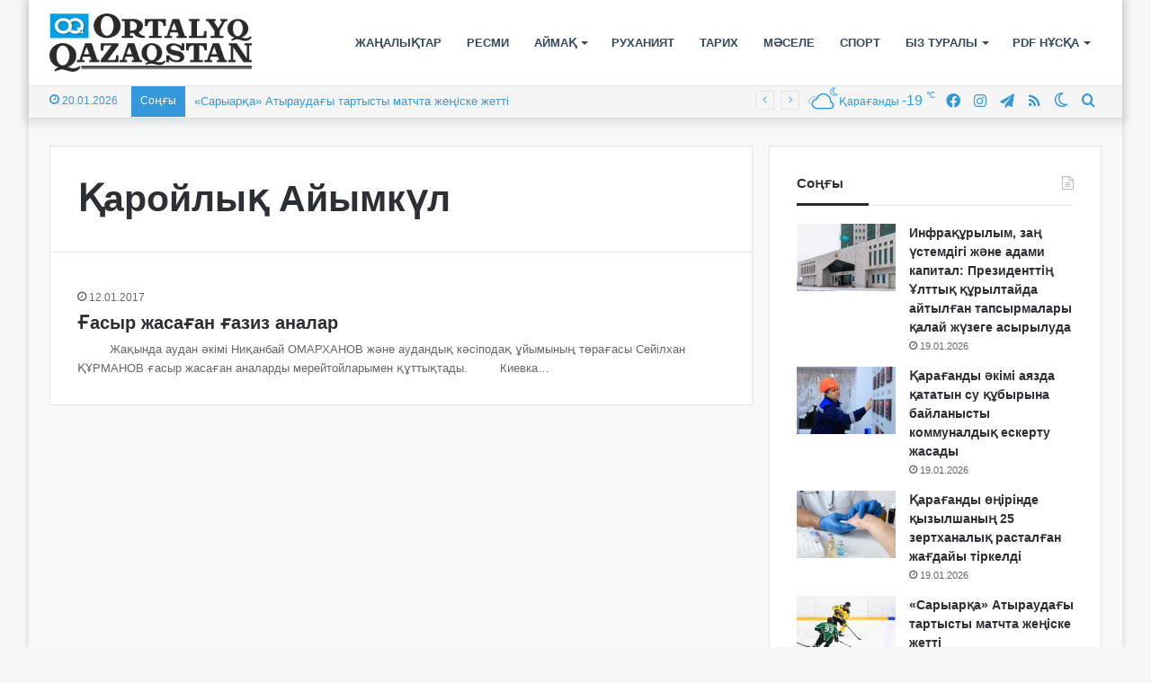

--- FILE ---
content_type: text/html; charset=UTF-8
request_url: https://ortalyq.kz/tag/arojly-ajymk-l/
body_size: 18852
content:
<!DOCTYPE html>
<html lang="kk" class="" data-skin="light">
<head>
	<meta charset="UTF-8" />
	<link rel="profile" href="https://gmpg.org/xfn/11" />
	
<meta http-equiv='x-dns-prefetch-control' content='on'>
<link rel='dns-prefetch' href='//cdnjs.cloudflare.com' />
<link rel='dns-prefetch' href='//ajax.googleapis.com' />
<link rel='dns-prefetch' href='//fonts.googleapis.com' />
<link rel='dns-prefetch' href='//fonts.gstatic.com' />
<link rel='dns-prefetch' href='//s.gravatar.com' />
<link rel='dns-prefetch' href='//www.google-analytics.com' />
<meta name='robots' content='index, follow, max-image-preview:large, max-snippet:-1, max-video-preview:-1' />

	<!-- This site is optimized with the Yoast SEO Premium plugin v22.3 (Yoast SEO v22.3) - https://yoast.com/wordpress/plugins/seo/ -->
	<title>Архивы Қаройлық Айымкүл - «ORTALYQ QAZAQSTAN» газеті</title>
	<meta name="description" content="«ORTALYQ QAZAQSTAN» газеті - Қаройлық Айымкүл" />
	<link rel="canonical" href="https://ortalyq.kz/tag/arojly-ajymk-l/" />
	<meta property="og:locale" content="en_US" />
	<meta property="og:type" content="article" />
	<meta property="og:title" content="Архивы Қаройлық Айымкүл" />
	<meta property="og:description" content="«ORTALYQ QAZAQSTAN» газеті - Қаройлық Айымкүл" />
	<meta property="og:url" content="https://ortalyq.kz/tag/arojly-ajymk-l/" />
	<meta property="og:site_name" content="«ORTALYQ QAZAQSTAN» газеті" />
	<meta name="twitter:card" content="summary_large_image" />
	<script type="application/ld+json" class="yoast-schema-graph">{"@context":"https://schema.org","@graph":[{"@type":"CollectionPage","@id":"https://ortalyq.kz/tag/arojly-ajymk-l/","url":"https://ortalyq.kz/tag/arojly-ajymk-l/","name":"Архивы Қаройлық Айымкүл - «ORTALYQ QAZAQSTAN» газеті","isPartOf":{"@id":"https://ortalyq.kz/#website"},"description":"«ORTALYQ QAZAQSTAN» газеті - Қаройлық Айымкүл","breadcrumb":{"@id":"https://ortalyq.kz/tag/arojly-ajymk-l/#breadcrumb"},"inLanguage":"kk"},{"@type":"BreadcrumbList","@id":"https://ortalyq.kz/tag/arojly-ajymk-l/#breadcrumb","itemListElement":[{"@type":"ListItem","position":1,"name":"Басты бет","item":"https://ortalyq.kz/"},{"@type":"ListItem","position":2,"name":"Қаройлық Айымкүл"}]},{"@type":"WebSite","@id":"https://ortalyq.kz/#website","url":"https://ortalyq.kz/","name":"«ORTALYQ QAZAQSTAN» газеті","description":"Ortalyq.kz","alternateName":"Газета Караганды","potentialAction":[{"@type":"SearchAction","target":{"@type":"EntryPoint","urlTemplate":"https://ortalyq.kz/?s={search_term_string}"},"query-input":"required name=search_term_string"}],"inLanguage":"kk"}]}</script>
	<!-- / Yoast SEO Premium plugin. -->


<link rel="alternate" type="application/rss+xml" title="«ORTALYQ QAZAQSTAN» газеті &raquo; Веб-арна" href="https://ortalyq.kz/feed/" />
<script type="text/javascript" id="wpp-js" src="https://ortalyq.kz/wp-content/plugins/wordpress-popular-posts/assets/js/wpp.min.js?ver=7.3.3" data-sampling="0" data-sampling-rate="100" data-api-url="https://ortalyq.kz/wp-json/wordpress-popular-posts" data-post-id="0" data-token="22edd76298" data-lang="0" data-debug="0"></script>
		<script type="text/javascript">try{if("undefined"!=typeof localStorage){var tieSkin=localStorage.getItem("tie-skin"),html=document.getElementsByTagName("html")[0].classList,htmlSkin="light";if(html.contains("dark-skin")&&(htmlSkin="dark"),null!=tieSkin&&tieSkin!=htmlSkin){html.add("tie-skin-inverted");var tieSkinInverted=!0}"dark"==tieSkin?html.add("dark-skin"):"light"==tieSkin&&html.remove("dark-skin")}}catch(t){console.log(t)}</script>
		<link rel="alternate" type="application/rss+xml" title="«ORTALYQ QAZAQSTAN» газеті &raquo; Қаройлық Айымкүл кілтсөз веб-арнасы" href="https://ortalyq.kz/tag/arojly-ajymk-l/feed/" />

		<style type="text/css">
			:root{
			
					--main-nav-background: #FFFFFF;
					--main-nav-secondry-background: rgba(0,0,0,0.03);
					--main-nav-primary-color: #0088ff;
					--main-nav-contrast-primary-color: #FFFFFF;
					--main-nav-text-color: #2c2f34;
					--main-nav-secondry-text-color: rgba(0,0,0,0.5);
					--main-nav-main-border-color: rgba(0,0,0,0.1);
					--main-nav-secondry-border-color: rgba(0,0,0,0.08);
				
			}
		</style>
	<meta name="viewport" content="width=device-width, initial-scale=1.0" /><script type="text/javascript">
/* <![CDATA[ */
window._wpemojiSettings = {"baseUrl":"https:\/\/s.w.org\/images\/core\/emoji\/14.0.0\/72x72\/","ext":".png","svgUrl":"https:\/\/s.w.org\/images\/core\/emoji\/14.0.0\/svg\/","svgExt":".svg","source":{"concatemoji":"https:\/\/ortalyq.kz\/wp-includes\/js\/wp-emoji-release.min.js?ver=6.4.7"}};
/*! This file is auto-generated */
!function(i,n){var o,s,e;function c(e){try{var t={supportTests:e,timestamp:(new Date).valueOf()};sessionStorage.setItem(o,JSON.stringify(t))}catch(e){}}function p(e,t,n){e.clearRect(0,0,e.canvas.width,e.canvas.height),e.fillText(t,0,0);var t=new Uint32Array(e.getImageData(0,0,e.canvas.width,e.canvas.height).data),r=(e.clearRect(0,0,e.canvas.width,e.canvas.height),e.fillText(n,0,0),new Uint32Array(e.getImageData(0,0,e.canvas.width,e.canvas.height).data));return t.every(function(e,t){return e===r[t]})}function u(e,t,n){switch(t){case"flag":return n(e,"\ud83c\udff3\ufe0f\u200d\u26a7\ufe0f","\ud83c\udff3\ufe0f\u200b\u26a7\ufe0f")?!1:!n(e,"\ud83c\uddfa\ud83c\uddf3","\ud83c\uddfa\u200b\ud83c\uddf3")&&!n(e,"\ud83c\udff4\udb40\udc67\udb40\udc62\udb40\udc65\udb40\udc6e\udb40\udc67\udb40\udc7f","\ud83c\udff4\u200b\udb40\udc67\u200b\udb40\udc62\u200b\udb40\udc65\u200b\udb40\udc6e\u200b\udb40\udc67\u200b\udb40\udc7f");case"emoji":return!n(e,"\ud83e\udef1\ud83c\udffb\u200d\ud83e\udef2\ud83c\udfff","\ud83e\udef1\ud83c\udffb\u200b\ud83e\udef2\ud83c\udfff")}return!1}function f(e,t,n){var r="undefined"!=typeof WorkerGlobalScope&&self instanceof WorkerGlobalScope?new OffscreenCanvas(300,150):i.createElement("canvas"),a=r.getContext("2d",{willReadFrequently:!0}),o=(a.textBaseline="top",a.font="600 32px Arial",{});return e.forEach(function(e){o[e]=t(a,e,n)}),o}function t(e){var t=i.createElement("script");t.src=e,t.defer=!0,i.head.appendChild(t)}"undefined"!=typeof Promise&&(o="wpEmojiSettingsSupports",s=["flag","emoji"],n.supports={everything:!0,everythingExceptFlag:!0},e=new Promise(function(e){i.addEventListener("DOMContentLoaded",e,{once:!0})}),new Promise(function(t){var n=function(){try{var e=JSON.parse(sessionStorage.getItem(o));if("object"==typeof e&&"number"==typeof e.timestamp&&(new Date).valueOf()<e.timestamp+604800&&"object"==typeof e.supportTests)return e.supportTests}catch(e){}return null}();if(!n){if("undefined"!=typeof Worker&&"undefined"!=typeof OffscreenCanvas&&"undefined"!=typeof URL&&URL.createObjectURL&&"undefined"!=typeof Blob)try{var e="postMessage("+f.toString()+"("+[JSON.stringify(s),u.toString(),p.toString()].join(",")+"));",r=new Blob([e],{type:"text/javascript"}),a=new Worker(URL.createObjectURL(r),{name:"wpTestEmojiSupports"});return void(a.onmessage=function(e){c(n=e.data),a.terminate(),t(n)})}catch(e){}c(n=f(s,u,p))}t(n)}).then(function(e){for(var t in e)n.supports[t]=e[t],n.supports.everything=n.supports.everything&&n.supports[t],"flag"!==t&&(n.supports.everythingExceptFlag=n.supports.everythingExceptFlag&&n.supports[t]);n.supports.everythingExceptFlag=n.supports.everythingExceptFlag&&!n.supports.flag,n.DOMReady=!1,n.readyCallback=function(){n.DOMReady=!0}}).then(function(){return e}).then(function(){var e;n.supports.everything||(n.readyCallback(),(e=n.source||{}).concatemoji?t(e.concatemoji):e.wpemoji&&e.twemoji&&(t(e.twemoji),t(e.wpemoji)))}))}((window,document),window._wpemojiSettings);
/* ]]> */
</script>
<link rel='stylesheet' id='dashicons-css' href='https://ortalyq.kz/wp-includes/css/dashicons.min.css?ver=6.4.7' type='text/css' media='all' />
<link rel='stylesheet' id='post-views-counter-frontend-css' href='https://ortalyq.kz/wp-content/plugins/post-views-counter/css/frontend.min.css?ver=1.5.5' type='text/css' media='all' />
<style id='wp-emoji-styles-inline-css' type='text/css'>

	img.wp-smiley, img.emoji {
		display: inline !important;
		border: none !important;
		box-shadow: none !important;
		height: 1em !important;
		width: 1em !important;
		margin: 0 0.07em !important;
		vertical-align: -0.1em !important;
		background: none !important;
		padding: 0 !important;
	}
</style>
<style id='pdfemb-pdf-embedder-viewer-style-inline-css' type='text/css'>
.wp-block-pdfemb-pdf-embedder-viewer{max-width:none}

</style>
<style id='global-styles-inline-css' type='text/css'>
body{--wp--preset--color--black: #000000;--wp--preset--color--cyan-bluish-gray: #abb8c3;--wp--preset--color--white: #ffffff;--wp--preset--color--pale-pink: #f78da7;--wp--preset--color--vivid-red: #cf2e2e;--wp--preset--color--luminous-vivid-orange: #ff6900;--wp--preset--color--luminous-vivid-amber: #fcb900;--wp--preset--color--light-green-cyan: #7bdcb5;--wp--preset--color--vivid-green-cyan: #00d084;--wp--preset--color--pale-cyan-blue: #8ed1fc;--wp--preset--color--vivid-cyan-blue: #0693e3;--wp--preset--color--vivid-purple: #9b51e0;--wp--preset--gradient--vivid-cyan-blue-to-vivid-purple: linear-gradient(135deg,rgba(6,147,227,1) 0%,rgb(155,81,224) 100%);--wp--preset--gradient--light-green-cyan-to-vivid-green-cyan: linear-gradient(135deg,rgb(122,220,180) 0%,rgb(0,208,130) 100%);--wp--preset--gradient--luminous-vivid-amber-to-luminous-vivid-orange: linear-gradient(135deg,rgba(252,185,0,1) 0%,rgba(255,105,0,1) 100%);--wp--preset--gradient--luminous-vivid-orange-to-vivid-red: linear-gradient(135deg,rgba(255,105,0,1) 0%,rgb(207,46,46) 100%);--wp--preset--gradient--very-light-gray-to-cyan-bluish-gray: linear-gradient(135deg,rgb(238,238,238) 0%,rgb(169,184,195) 100%);--wp--preset--gradient--cool-to-warm-spectrum: linear-gradient(135deg,rgb(74,234,220) 0%,rgb(151,120,209) 20%,rgb(207,42,186) 40%,rgb(238,44,130) 60%,rgb(251,105,98) 80%,rgb(254,248,76) 100%);--wp--preset--gradient--blush-light-purple: linear-gradient(135deg,rgb(255,206,236) 0%,rgb(152,150,240) 100%);--wp--preset--gradient--blush-bordeaux: linear-gradient(135deg,rgb(254,205,165) 0%,rgb(254,45,45) 50%,rgb(107,0,62) 100%);--wp--preset--gradient--luminous-dusk: linear-gradient(135deg,rgb(255,203,112) 0%,rgb(199,81,192) 50%,rgb(65,88,208) 100%);--wp--preset--gradient--pale-ocean: linear-gradient(135deg,rgb(255,245,203) 0%,rgb(182,227,212) 50%,rgb(51,167,181) 100%);--wp--preset--gradient--electric-grass: linear-gradient(135deg,rgb(202,248,128) 0%,rgb(113,206,126) 100%);--wp--preset--gradient--midnight: linear-gradient(135deg,rgb(2,3,129) 0%,rgb(40,116,252) 100%);--wp--preset--font-size--small: 13px;--wp--preset--font-size--medium: 20px;--wp--preset--font-size--large: 36px;--wp--preset--font-size--x-large: 42px;--wp--preset--spacing--20: 0.44rem;--wp--preset--spacing--30: 0.67rem;--wp--preset--spacing--40: 1rem;--wp--preset--spacing--50: 1.5rem;--wp--preset--spacing--60: 2.25rem;--wp--preset--spacing--70: 3.38rem;--wp--preset--spacing--80: 5.06rem;--wp--preset--shadow--natural: 6px 6px 9px rgba(0, 0, 0, 0.2);--wp--preset--shadow--deep: 12px 12px 50px rgba(0, 0, 0, 0.4);--wp--preset--shadow--sharp: 6px 6px 0px rgba(0, 0, 0, 0.2);--wp--preset--shadow--outlined: 6px 6px 0px -3px rgba(255, 255, 255, 1), 6px 6px rgba(0, 0, 0, 1);--wp--preset--shadow--crisp: 6px 6px 0px rgba(0, 0, 0, 1);}:where(.is-layout-flex){gap: 0.5em;}:where(.is-layout-grid){gap: 0.5em;}body .is-layout-flow > .alignleft{float: left;margin-inline-start: 0;margin-inline-end: 2em;}body .is-layout-flow > .alignright{float: right;margin-inline-start: 2em;margin-inline-end: 0;}body .is-layout-flow > .aligncenter{margin-left: auto !important;margin-right: auto !important;}body .is-layout-constrained > .alignleft{float: left;margin-inline-start: 0;margin-inline-end: 2em;}body .is-layout-constrained > .alignright{float: right;margin-inline-start: 2em;margin-inline-end: 0;}body .is-layout-constrained > .aligncenter{margin-left: auto !important;margin-right: auto !important;}body .is-layout-constrained > :where(:not(.alignleft):not(.alignright):not(.alignfull)){max-width: var(--wp--style--global--content-size);margin-left: auto !important;margin-right: auto !important;}body .is-layout-constrained > .alignwide{max-width: var(--wp--style--global--wide-size);}body .is-layout-flex{display: flex;}body .is-layout-flex{flex-wrap: wrap;align-items: center;}body .is-layout-flex > *{margin: 0;}body .is-layout-grid{display: grid;}body .is-layout-grid > *{margin: 0;}:where(.wp-block-columns.is-layout-flex){gap: 2em;}:where(.wp-block-columns.is-layout-grid){gap: 2em;}:where(.wp-block-post-template.is-layout-flex){gap: 1.25em;}:where(.wp-block-post-template.is-layout-grid){gap: 1.25em;}.has-black-color{color: var(--wp--preset--color--black) !important;}.has-cyan-bluish-gray-color{color: var(--wp--preset--color--cyan-bluish-gray) !important;}.has-white-color{color: var(--wp--preset--color--white) !important;}.has-pale-pink-color{color: var(--wp--preset--color--pale-pink) !important;}.has-vivid-red-color{color: var(--wp--preset--color--vivid-red) !important;}.has-luminous-vivid-orange-color{color: var(--wp--preset--color--luminous-vivid-orange) !important;}.has-luminous-vivid-amber-color{color: var(--wp--preset--color--luminous-vivid-amber) !important;}.has-light-green-cyan-color{color: var(--wp--preset--color--light-green-cyan) !important;}.has-vivid-green-cyan-color{color: var(--wp--preset--color--vivid-green-cyan) !important;}.has-pale-cyan-blue-color{color: var(--wp--preset--color--pale-cyan-blue) !important;}.has-vivid-cyan-blue-color{color: var(--wp--preset--color--vivid-cyan-blue) !important;}.has-vivid-purple-color{color: var(--wp--preset--color--vivid-purple) !important;}.has-black-background-color{background-color: var(--wp--preset--color--black) !important;}.has-cyan-bluish-gray-background-color{background-color: var(--wp--preset--color--cyan-bluish-gray) !important;}.has-white-background-color{background-color: var(--wp--preset--color--white) !important;}.has-pale-pink-background-color{background-color: var(--wp--preset--color--pale-pink) !important;}.has-vivid-red-background-color{background-color: var(--wp--preset--color--vivid-red) !important;}.has-luminous-vivid-orange-background-color{background-color: var(--wp--preset--color--luminous-vivid-orange) !important;}.has-luminous-vivid-amber-background-color{background-color: var(--wp--preset--color--luminous-vivid-amber) !important;}.has-light-green-cyan-background-color{background-color: var(--wp--preset--color--light-green-cyan) !important;}.has-vivid-green-cyan-background-color{background-color: var(--wp--preset--color--vivid-green-cyan) !important;}.has-pale-cyan-blue-background-color{background-color: var(--wp--preset--color--pale-cyan-blue) !important;}.has-vivid-cyan-blue-background-color{background-color: var(--wp--preset--color--vivid-cyan-blue) !important;}.has-vivid-purple-background-color{background-color: var(--wp--preset--color--vivid-purple) !important;}.has-black-border-color{border-color: var(--wp--preset--color--black) !important;}.has-cyan-bluish-gray-border-color{border-color: var(--wp--preset--color--cyan-bluish-gray) !important;}.has-white-border-color{border-color: var(--wp--preset--color--white) !important;}.has-pale-pink-border-color{border-color: var(--wp--preset--color--pale-pink) !important;}.has-vivid-red-border-color{border-color: var(--wp--preset--color--vivid-red) !important;}.has-luminous-vivid-orange-border-color{border-color: var(--wp--preset--color--luminous-vivid-orange) !important;}.has-luminous-vivid-amber-border-color{border-color: var(--wp--preset--color--luminous-vivid-amber) !important;}.has-light-green-cyan-border-color{border-color: var(--wp--preset--color--light-green-cyan) !important;}.has-vivid-green-cyan-border-color{border-color: var(--wp--preset--color--vivid-green-cyan) !important;}.has-pale-cyan-blue-border-color{border-color: var(--wp--preset--color--pale-cyan-blue) !important;}.has-vivid-cyan-blue-border-color{border-color: var(--wp--preset--color--vivid-cyan-blue) !important;}.has-vivid-purple-border-color{border-color: var(--wp--preset--color--vivid-purple) !important;}.has-vivid-cyan-blue-to-vivid-purple-gradient-background{background: var(--wp--preset--gradient--vivid-cyan-blue-to-vivid-purple) !important;}.has-light-green-cyan-to-vivid-green-cyan-gradient-background{background: var(--wp--preset--gradient--light-green-cyan-to-vivid-green-cyan) !important;}.has-luminous-vivid-amber-to-luminous-vivid-orange-gradient-background{background: var(--wp--preset--gradient--luminous-vivid-amber-to-luminous-vivid-orange) !important;}.has-luminous-vivid-orange-to-vivid-red-gradient-background{background: var(--wp--preset--gradient--luminous-vivid-orange-to-vivid-red) !important;}.has-very-light-gray-to-cyan-bluish-gray-gradient-background{background: var(--wp--preset--gradient--very-light-gray-to-cyan-bluish-gray) !important;}.has-cool-to-warm-spectrum-gradient-background{background: var(--wp--preset--gradient--cool-to-warm-spectrum) !important;}.has-blush-light-purple-gradient-background{background: var(--wp--preset--gradient--blush-light-purple) !important;}.has-blush-bordeaux-gradient-background{background: var(--wp--preset--gradient--blush-bordeaux) !important;}.has-luminous-dusk-gradient-background{background: var(--wp--preset--gradient--luminous-dusk) !important;}.has-pale-ocean-gradient-background{background: var(--wp--preset--gradient--pale-ocean) !important;}.has-electric-grass-gradient-background{background: var(--wp--preset--gradient--electric-grass) !important;}.has-midnight-gradient-background{background: var(--wp--preset--gradient--midnight) !important;}.has-small-font-size{font-size: var(--wp--preset--font-size--small) !important;}.has-medium-font-size{font-size: var(--wp--preset--font-size--medium) !important;}.has-large-font-size{font-size: var(--wp--preset--font-size--large) !important;}.has-x-large-font-size{font-size: var(--wp--preset--font-size--x-large) !important;}
.wp-block-navigation a:where(:not(.wp-element-button)){color: inherit;}
:where(.wp-block-post-template.is-layout-flex){gap: 1.25em;}:where(.wp-block-post-template.is-layout-grid){gap: 1.25em;}
:where(.wp-block-columns.is-layout-flex){gap: 2em;}:where(.wp-block-columns.is-layout-grid){gap: 2em;}
.wp-block-pullquote{font-size: 1.5em;line-height: 1.6;}
</style>
<link rel='stylesheet' id='wordpress-popular-posts-css-css' href='https://ortalyq.kz/wp-content/plugins/wordpress-popular-posts/assets/css/wpp.css?ver=7.3.3' type='text/css' media='all' />
<link rel='stylesheet' id='rt-team-css-css' href='https://ortalyq.kz/wp-content/plugins/tlp-team/assets/css/tlpteam.css?ver=5.0.6' type='text/css' media='all' />
<link rel='stylesheet' id='rt-team-sc-css' href='https://ortalyq.kz/wp-content/uploads/tlp-team/team-sc.css?ver=1671789907' type='text/css' media='all' />
<link rel='stylesheet' id='tie-css-base-css' href='https://ortalyq.kz/wp-content/themes/jannah/assets/css/base.min.css?ver=6.1.1' type='text/css' media='all' />
<link rel='stylesheet' id='tie-css-styles-css' href='https://ortalyq.kz/wp-content/themes/jannah/assets/css/style.min.css?ver=6.1.1' type='text/css' media='all' />
<link rel='stylesheet' id='tie-css-widgets-css' href='https://ortalyq.kz/wp-content/themes/jannah/assets/css/widgets.min.css?ver=6.1.1' type='text/css' media='all' />
<link rel='stylesheet' id='tie-css-helpers-css' href='https://ortalyq.kz/wp-content/themes/jannah/assets/css/helpers.min.css?ver=6.1.1' type='text/css' media='all' />
<link rel='stylesheet' id='tie-fontawesome5-css' href='https://ortalyq.kz/wp-content/themes/jannah/assets/css/fontawesome.css?ver=6.1.1' type='text/css' media='all' />
<link rel='stylesheet' id='tie-css-ilightbox-css' href='https://ortalyq.kz/wp-content/themes/jannah/assets/ilightbox/dark-skin/skin.css?ver=6.1.1' type='text/css' media='all' />
<link rel='stylesheet' id='tie-css-shortcodes-css' href='https://ortalyq.kz/wp-content/themes/jannah/assets/css/plugins/shortcodes.min.css?ver=6.1.1' type='text/css' media='all' />
<style id='tie-css-shortcodes-inline-css' type='text/css'>
body{font-family: Arial,Helvetica,sans-serif;}.logo-text,h1,h2,h3,h4,h5,h6,.the-subtitle{font-family: Arial,Helvetica,sans-serif;}#main-nav .main-menu > ul > li > a{font-family: Arial,Helvetica,sans-serif;}blockquote p{font-family: Arial,Helvetica,sans-serif;}#main-nav .main-menu > ul > li > a{text-transform: uppercase;}:root:root{--brand-color: #1b98e0;--dark-brand-color: #0066ae;--bright-color: #FFFFFF;--base-color: #2c2f34;}#reading-position-indicator{box-shadow: 0 0 10px rgba( 27,152,224,0.7);}:root:root{--brand-color: #1b98e0;--dark-brand-color: #0066ae;--bright-color: #FFFFFF;--base-color: #2c2f34;}#reading-position-indicator{box-shadow: 0 0 10px rgba( 27,152,224,0.7);}#top-nav,#top-nav .sub-menu,#top-nav .comp-sub-menu,#top-nav .ticker-content,#top-nav .ticker-swipe,.top-nav-boxed #top-nav .topbar-wrapper,.search-in-top-nav.autocomplete-suggestions,#top-nav .guest-btn:not(:hover){background-color : #f5f5f5;}#top-nav *,.search-in-top-nav.autocomplete-suggestions{border-color: rgba( 0,0,0,0.08);}#top-nav .icon-basecloud-bg:after{color: #f5f5f5;}#top-nav a:not(:hover),#top-nav input,#top-nav #search-submit,#top-nav .fa-spinner,#top-nav .dropdown-social-icons li a span,#top-nav .components > li .social-link:not(:hover) span,.search-in-top-nav.autocomplete-suggestions a{color: #3498db;}#top-nav .menu-item-has-children > a:before{border-top-color: #3498db;}#top-nav li .menu-item-has-children > a:before{border-top-color: transparent;border-left-color: #3498db;}.rtl #top-nav .menu li .menu-item-has-children > a:before{border-left-color: transparent;border-right-color: #3498db;}#top-nav input::-moz-placeholder{color: #3498db;}#top-nav input:-moz-placeholder{color: #3498db;}#top-nav input:-ms-input-placeholder{color: #3498db;}#top-nav input::-webkit-input-placeholder{color: #3498db;}#top-nav .comp-sub-menu .button:hover,#top-nav .checkout-button,.search-in-top-nav.autocomplete-suggestions .button{background-color: #1b98e0;}#top-nav a:hover,#top-nav .menu li:hover > a,#top-nav .menu > .tie-current-menu > a,#top-nav .components > li:hover > a,#top-nav .components #search-submit:hover,.search-in-top-nav.autocomplete-suggestions .post-title a:hover{color: #1b98e0;}#top-nav .comp-sub-menu .button:hover{border-color: #1b98e0;}#top-nav .tie-current-menu > a:before,#top-nav .menu .menu-item-has-children:hover > a:before{border-top-color: #1b98e0;}#top-nav .menu li .menu-item-has-children:hover > a:before{border-top-color: transparent;border-left-color: #1b98e0;}.rtl #top-nav .menu li .menu-item-has-children:hover > a:before{border-left-color: transparent;border-right-color: #1b98e0;}#top-nav .comp-sub-menu .button:hover,#top-nav .comp-sub-menu .checkout-button,.search-in-top-nav.autocomplete-suggestions .button{color: #FFFFFF;}#top-nav .comp-sub-menu .checkout-button:hover,.search-in-top-nav.autocomplete-suggestions .button:hover{background-color: #007ac2;}#top-nav,#top-nav .comp-sub-menu,#top-nav .tie-weather-widget{color: #3498db;}.search-in-top-nav.autocomplete-suggestions .post-meta,.search-in-top-nav.autocomplete-suggestions .post-meta a:not(:hover){color: rgba( 52,152,219,0.7 );}#top-nav .weather-icon .icon-cloud,#top-nav .weather-icon .icon-basecloud-bg,#top-nav .weather-icon .icon-cloud-behind{color: #3498db !important;}#top-nav .breaking-title{color: #FFFFFF;}#top-nav .breaking-title:before{background-color: #3498db;}#top-nav .breaking-news-nav li:hover{background-color: #3498db;border-color: #3498db;}#main-nav .menu li.menu-item-has-children > a:before,#main-nav .main-menu .mega-menu > a:before{border-top-color: #34495e;}#main-nav .menu li .menu-item-has-children > a:before,#main-nav .mega-menu .menu-item-has-children > a:before{border-top-color: transparent;border-left-color: #34495e;}.rtl #main-nav .menu li .menu-item-has-children > a:before,.rtl #main-nav .mega-menu .menu-item-has-children > a:before{border-left-color: transparent;border-right-color: #34495e;}#main-nav a:not(:hover),#main-nav a.social-link:not(:hover) span,#main-nav .dropdown-social-icons li a span,.search-in-main-nav.autocomplete-suggestions a{color: #34495e;}.main-nav {--main-nav-primary-color: #34495e;}#main-nav .mega-links-head:after,#main-nav .comp-sub-menu .button:hover,#main-nav .comp-sub-menu .checkout-button,#main-nav .cats-horizontal a.is-active,#main-nav .cats-horizontal a:hover,.search-in-main-nav.autocomplete-suggestions .button,#main-nav .spinner > div{background-color: #34495e;}#main-nav .menu ul li:hover > a,#main-nav .menu ul li.current-menu-item:not(.mega-link-column) > a,#main-nav .components a:hover,#main-nav .components > li:hover > a,#main-nav #search-submit:hover,#main-nav .cats-vertical a.is-active,#main-nav .cats-vertical a:hover,#main-nav .mega-menu .post-meta a:hover,#main-nav .mega-menu .post-box-title a:hover,.search-in-main-nav.autocomplete-suggestions a:hover,#main-nav .spinner-circle:after{color: #34495e;}#main-nav .menu > li.tie-current-menu > a,#main-nav .menu > li:hover > a,#main-nav .components .button:hover,#main-nav .comp-sub-menu .checkout-button,.theme-header #main-nav .mega-menu .cats-horizontal a.is-active,.theme-header #main-nav .mega-menu .cats-horizontal a:hover,.search-in-main-nav.autocomplete-suggestions a.button{color: #FFFFFF;}#main-nav .menu > li.tie-current-menu > a:before,#main-nav .menu > li:hover > a:before{border-top-color: #FFFFFF;}.main-nav-light #main-nav .menu-item-has-children li:hover > a:before,.main-nav-light #main-nav .mega-menu li:hover > a:before{border-left-color: #34495e;}.rtl .main-nav-light #main-nav .menu-item-has-children li:hover > a:before,.rtl .main-nav-light #main-nav .mega-menu li:hover > a:before{border-right-color: #34495e;border-left-color: transparent;}.search-in-main-nav.autocomplete-suggestions .button:hover,#main-nav .comp-sub-menu .checkout-button:hover{background-color: #162b40;}#main-nav,#main-nav input,#main-nav #search-submit,#main-nav .fa-spinner,#main-nav .comp-sub-menu,#main-nav .tie-weather-widget{color: #3498db;}#main-nav input::-moz-placeholder{color: #3498db;}#main-nav input:-moz-placeholder{color: #3498db;}#main-nav input:-ms-input-placeholder{color: #3498db;}#main-nav input::-webkit-input-placeholder{color: #3498db;}#main-nav .mega-menu .post-meta,#main-nav .mega-menu .post-meta a,.search-in-main-nav.autocomplete-suggestions .post-meta{color: rgba(52,152,219,0.6);}#main-nav .weather-icon .icon-cloud,#main-nav .weather-icon .icon-basecloud-bg,#main-nav .weather-icon .icon-cloud-behind{color: #3498db !important;}#tie-container #tie-wrapper,.post-layout-8 #content{background-color: #f7f9f9;}#footer{background-color: #023047;}#site-info{background-color: #219ebc;}#footer{margin-top: 5px;padding-bottom: 5px;}#footer .footer-widget-area:first-child{padding-top: 15px;}#footer .posts-list-counter .posts-list-items li.widget-post-list:before{border-color: #023047;}#footer .timeline-widget a .date:before{border-color: rgba(2,48,71,0.8);}#footer .footer-boxed-widget-area,#footer textarea,#footer input:not([type=submit]),#footer select,#footer code,#footer kbd,#footer pre,#footer samp,#footer .show-more-button,#footer .slider-links .tie-slider-nav span,#footer #wp-calendar,#footer #wp-calendar tbody td,#footer #wp-calendar thead th,#footer .widget.buddypress .item-options a{border-color: rgba(255,255,255,0.1);}#footer .social-statistics-widget .white-bg li.social-icons-item a,#footer .widget_tag_cloud .tagcloud a,#footer .latest-tweets-widget .slider-links .tie-slider-nav span,#footer .widget_layered_nav_filters a{border-color: rgba(255,255,255,0.1);}#footer .social-statistics-widget .white-bg li:before{background: rgba(255,255,255,0.1);}.site-footer #wp-calendar tbody td{background: rgba(255,255,255,0.02);}#footer .white-bg .social-icons-item a span.followers span,#footer .circle-three-cols .social-icons-item a .followers-num,#footer .circle-three-cols .social-icons-item a .followers-name{color: rgba(255,255,255,0.8);}#footer .timeline-widget ul:before,#footer .timeline-widget a:not(:hover) .date:before{background-color: #001229;}#footer .widget-title,#footer .widget-title a:not(:hover){color: #ffffff;}#footer,#footer textarea,#footer input:not([type='submit']),#footer select,#footer #wp-calendar tbody,#footer .tie-slider-nav li span:not(:hover),#footer .widget_categories li a:before,#footer .widget_product_categories li a:before,#footer .widget_layered_nav li a:before,#footer .widget_archive li a:before,#footer .widget_nav_menu li a:before,#footer .widget_meta li a:before,#footer .widget_pages li a:before,#footer .widget_recent_entries li a:before,#footer .widget_display_forums li a:before,#footer .widget_display_views li a:before,#footer .widget_rss li a:before,#footer .widget_display_stats dt:before,#footer .subscribe-widget-content h3,#footer .about-author .social-icons a:not(:hover) span{color: #ffffff;}#footer post-widget-body .meta-item,#footer .post-meta,#footer .stream-title,#footer.dark-skin .timeline-widget .date,#footer .wp-caption .wp-caption-text,#footer .rss-date{color: rgba(255,255,255,0.7);}#footer input::-moz-placeholder{color: #ffffff;}#footer input:-moz-placeholder{color: #ffffff;}#footer input:-ms-input-placeholder{color: #ffffff;}#footer input::-webkit-input-placeholder{color: #ffffff;}.site-footer.dark-skin a:not(:hover){color: #ffffff;}.site-footer.dark-skin a:hover,#footer .stars-rating-active,#footer .twitter-icon-wrap span,.block-head-4.magazine2 #footer .tabs li a{color: #3498db;}#footer .circle_bar{stroke: #3498db;}#footer .widget.buddypress .item-options a.selected,#footer .widget.buddypress .item-options a.loading,#footer .tie-slider-nav span:hover,.block-head-4.magazine2 #footer .tabs{border-color: #3498db;}.magazine2:not(.block-head-4) #footer .tabs a:hover,.magazine2:not(.block-head-4) #footer .tabs .active a,.magazine1 #footer .tabs a:hover,.magazine1 #footer .tabs .active a,.block-head-4.magazine2 #footer .tabs.tabs .active a,.block-head-4.magazine2 #footer .tabs > .active a:before,.block-head-4.magazine2 #footer .tabs > li.active:nth-child(n) a:after,#footer .digital-rating-static,#footer .timeline-widget li a:hover .date:before,#footer #wp-calendar #today,#footer .posts-list-counter .posts-list-items li.widget-post-list:before,#footer .cat-counter span,#footer.dark-skin .the-global-title:after,#footer .button,#footer [type='submit'],#footer .spinner > div,#footer .widget.buddypress .item-options a.selected,#footer .widget.buddypress .item-options a.loading,#footer .tie-slider-nav span:hover,#footer .fullwidth-area .tagcloud a:hover{background-color: #3498db;color: #FFFFFF;}.block-head-4.magazine2 #footer .tabs li a:hover{color: #167abd;}.block-head-4.magazine2 #footer .tabs.tabs .active a:hover,#footer .widget.buddypress .item-options a.selected,#footer .widget.buddypress .item-options a.loading,#footer .tie-slider-nav span:hover{color: #FFFFFF !important;}#footer .button:hover,#footer [type='submit']:hover{background-color: #167abd;color: #FFFFFF;}#site-info,#site-info ul.social-icons li a:not(:hover) span{color: #ffffff;}#footer .site-info a:not(:hover){color: #ffffff;}#footer .site-info a:hover{color: #3498db;}@media (max-width: 991px){#theme-header.has-normal-width-logo #logo img {width:200px !important;max-width:100% !important;height: auto !important;max-height: 200px !important;}}
</style>
<script type="text/javascript" src="https://ortalyq.kz/wp-includes/js/jquery/jquery.min.js?ver=3.7.1" id="jquery-core-js"></script>
<script type="text/javascript" src="https://ortalyq.kz/wp-includes/js/jquery/jquery-migrate.min.js?ver=3.4.1" id="jquery-migrate-js"></script>
<link rel="https://api.w.org/" href="https://ortalyq.kz/wp-json/" /><link rel="alternate" type="application/json" href="https://ortalyq.kz/wp-json/wp/v2/tags/1426" /><link rel="EditURI" type="application/rsd+xml" title="RSD" href="https://ortalyq.kz/xmlrpc.php?rsd" />
<script>
function MyCopyText() {
var target_text = window.getSelection(),
add_text = '<br><br>Материалдар көшіріліп басылған ретте «Ortalyq Qazaqstan» сайтына сілтеме жасау міндетті. ' + document.location.href,
out_text = target_text + add_text,
fake = document.createElement('div');
fake.style.position = 'absolute';
fake.style.left = '-99999px';
document.body.appendChild(fake);
fake.innerHTML = out_text;
target_text.selectAllChildren(fake);
window.setTimeout(function() {
document.body.removeChild(fake);
}, 100);
}
document.addEventListener('copy', MyCopyText);
</script>            <style id="wpp-loading-animation-styles">@-webkit-keyframes bgslide{from{background-position-x:0}to{background-position-x:-200%}}@keyframes bgslide{from{background-position-x:0}to{background-position-x:-200%}}.wpp-widget-block-placeholder,.wpp-shortcode-placeholder{margin:0 auto;width:60px;height:3px;background:#dd3737;background:linear-gradient(90deg,#dd3737 0%,#571313 10%,#dd3737 100%);background-size:200% auto;border-radius:3px;-webkit-animation:bgslide 1s infinite linear;animation:bgslide 1s infinite linear}</style>
            <meta http-equiv="X-UA-Compatible" content="IE=edge"><meta name="google" content="notranslate">
<!-- Global site tag (gtag.js) - Google Analytics -->
<script async src="https://www.googletagmanager.com/gtag/js?id=UA-170096206-1"></script>
<script>
  window.dataLayer = window.dataLayer || [];
  function gtag(){dataLayer.push(arguments);}
  gtag('js', new Date());

  gtag('config', 'UA-170096206-1');
</script>
      <meta name="onesignal" content="wordpress-plugin"/>
            <script>

      window.OneSignalDeferred = window.OneSignalDeferred || [];

      OneSignalDeferred.push(function(OneSignal) {
        var oneSignal_options = {};
        window._oneSignalInitOptions = oneSignal_options;

        oneSignal_options['serviceWorkerParam'] = { scope: '/wp-content/plugins/onesignal-free-web-push-notifications/sdk_files/push/onesignal/' };
oneSignal_options['serviceWorkerPath'] = 'OneSignalSDKWorker.js';

        OneSignal.Notifications.setDefaultUrl("https://ortalyq.kz");

        oneSignal_options['wordpress'] = true;
oneSignal_options['appId'] = '3db6cbec-5335-41c8-9baf-72597ee0dbd5';
oneSignal_options['allowLocalhostAsSecureOrigin'] = true;
oneSignal_options['welcomeNotification'] = { };
oneSignal_options['welcomeNotification']['title'] = "";
oneSignal_options['welcomeNotification']['message'] = "";
oneSignal_options['path'] = "https://ortalyq.kz/wp-content/plugins/onesignal-free-web-push-notifications/sdk_files/";
oneSignal_options['safari_web_id'] = "web.onesignal.auto.2d9123a5-f6c1-46fe-a6d4-d9acca55dc3d";
oneSignal_options['promptOptions'] = { };
oneSignal_options['promptOptions']['actionMessage'] = "Хабарламаға қосыласыз ба?";
oneSignal_options['promptOptions']['acceptButtonText'] = "Иә";
oneSignal_options['promptOptions']['cancelButtonText'] = "Жоқ";
oneSignal_options['notifyButton'] = { };
oneSignal_options['notifyButton']['enable'] = true;
oneSignal_options['notifyButton']['position'] = 'bottom-left';
oneSignal_options['notifyButton']['theme'] = 'inverse';
oneSignal_options['notifyButton']['size'] = 'medium';
oneSignal_options['notifyButton']['showCredit'] = false;
              OneSignal.init(window._oneSignalInitOptions);
              OneSignal.Slidedown.promptPush()      });

      function documentInitOneSignal() {
        var oneSignal_elements = document.getElementsByClassName("OneSignal-prompt");

        var oneSignalLinkClickHandler = function(event) { OneSignal.Notifications.requestPermission(); event.preventDefault(); };        for(var i = 0; i < oneSignal_elements.length; i++)
          oneSignal_elements[i].addEventListener('click', oneSignalLinkClickHandler, false);
      }

      if (document.readyState === 'complete') {
           documentInitOneSignal();
      }
      else {
           window.addEventListener("load", function(event){
               documentInitOneSignal();
          });
      }
    </script>
<link rel="icon" href="https://ortalyq.kz/wp-content/uploads/2025/10/cropped-WhatsApp-Image-2025-10-08-at-10.47.37-32x32.jpeg" sizes="32x32" />
<link rel="icon" href="https://ortalyq.kz/wp-content/uploads/2025/10/cropped-WhatsApp-Image-2025-10-08-at-10.47.37-192x192.jpeg" sizes="192x192" />
<link rel="apple-touch-icon" href="https://ortalyq.kz/wp-content/uploads/2025/10/cropped-WhatsApp-Image-2025-10-08-at-10.47.37-180x180.jpeg" />
<meta name="msapplication-TileImage" content="https://ortalyq.kz/wp-content/uploads/2025/10/cropped-WhatsApp-Image-2025-10-08-at-10.47.37-270x270.jpeg" />
</head>

<body id="tie-body" class="archive tag tag-arojly-ajymk-l tag-1426 tie-no-js boxed-layout wrapper-has-shadow block-head-3 magazine1 is-thumb-overlay-disabled is-desktop is-header-layout-1 sidebar-right has-sidebar">



<div class="background-overlay">

	<div id="tie-container" class="site tie-container">

		
		<div id="tie-wrapper">

			
<header id="theme-header" class="theme-header header-layout-1 main-nav-light main-nav-default-light main-nav-below no-stream-item top-nav-active top-nav-light top-nav-default-light top-nav-below top-nav-below-main-nav has-shadow has-normal-width-logo mobile-header-centered">
	
<div class="main-nav-wrapper">
	<nav id="main-nav"  class="main-nav header-nav" style="line-height:94px" aria-label="Primary Navigation">
		<div class="container">

			<div class="main-menu-wrapper">

				<div id="mobile-header-components-area_1" class="mobile-header-components"><ul class="components"><li class="mobile-component_menu custom-menu-link"><a href="#" id="mobile-menu-icon" class=""><span class="tie-mobile-menu-icon tie-icon-grid-4"></span><span class="screen-reader-text">Мәзір</span></a></li></ul></div>
						<div class="header-layout-1-logo" style="width:225px">
							
		<div id="logo" class="image-logo" style="margin-top: 2px; margin-bottom: 2px;">

			
			<a title="«ORTALYQ QAZAQSTAN» газеті" href="https://ortalyq.kz/">
				
				<picture class="tie-logo-default tie-logo-picture">
					<source class="tie-logo-source-default tie-logo-source" srcset="https://ortalyq.kz/wp-content/uploads/2025/10/WhatsApp-Image-2025-10-07-at-16.29.09.jpeg" media="(max-width:991px)">
					<source class="tie-logo-source-default tie-logo-source" srcset="https://ortalyq.kz/wp-content/uploads/2025/10/WhatsApp-Image-2025-10-07-at-16.29.09.jpeg">
					<img class="tie-logo-img-default tie-logo-img" src="https://ortalyq.kz/wp-content/uploads/2025/10/WhatsApp-Image-2025-10-07-at-16.29.09.jpeg" alt="«ORTALYQ QAZAQSTAN» газеті" width="225" height="90" style="max-height:90px; width: auto;" />
				</picture>
						</a>

			
		</div><!-- #logo /-->

								</div>

						<div id="mobile-header-components-area_2" class="mobile-header-components"><ul class="components"><li class="mobile-component_search custom-menu-link">
				<a href="#" class="tie-search-trigger-mobile">
					<span class="tie-icon-search tie-search-icon" aria-hidden="true"></span>
					<span class="screen-reader-text">Іздеу</span>
				</a>
			</li></ul></div>
				<div id="menu-components-wrap">

					


					<div class="main-menu main-menu-wrap tie-alignleft">
						<div id="main-nav-menu" class="main-menu header-menu"><ul id="menu-negizgi" class="menu"><li id="menu-item-16652" class="menu-item menu-item-type-taxonomy menu-item-object-category menu-item-16652"><a href="https://ortalyq.kz/category/bez-rubriki/">Жаңалықтар</a></li>
<li id="menu-item-16648" class="menu-item menu-item-type-taxonomy menu-item-object-category menu-item-16648"><a href="https://ortalyq.kz/category/bilik/">Ресми</a></li>
<li id="menu-item-16649" class="menu-item menu-item-type-taxonomy menu-item-object-category menu-item-has-children menu-item-16649"><a href="https://ortalyq.kz/category/audandar/">Аймақ</a>
<ul class="sub-menu menu-sub-content">
	<li id="menu-item-19672" class="menu-item menu-item-type-taxonomy menu-item-object-category menu-item-19672"><a href="https://ortalyq.kz/category/audandar/abaj/">Абай</a></li>
	<li id="menu-item-19673" class="menu-item menu-item-type-taxonomy menu-item-object-category menu-item-19673"><a href="https://ortalyq.kz/category/audandar/a-to-aj/">Ақтоғай</a></li>
	<li id="menu-item-19675" class="menu-item menu-item-type-taxonomy menu-item-object-category menu-item-19675"><a href="https://ortalyq.kz/category/audandar/b-ar-zhyrau/">Бұқар жырау</a></li>
	<li id="menu-item-19680" class="menu-item menu-item-type-taxonomy menu-item-object-category menu-item-19680"><a href="https://ortalyq.kz/category/audandar/ar-araly-audany/">Қарқаралы</a></li>
	<li id="menu-item-19681" class="menu-item menu-item-type-taxonomy menu-item-object-category menu-item-19681"><a href="https://ortalyq.kz/category/audandar/n-ra-audany/">Нұра</a></li>
	<li id="menu-item-33989" class="menu-item menu-item-type-taxonomy menu-item-object-category menu-item-33989"><a href="https://ortalyq.kz/category/audandar/osakarov/">Осакаров</a></li>
	<li id="menu-item-19678" class="menu-item menu-item-type-taxonomy menu-item-object-category menu-item-19678"><a href="https://ortalyq.kz/category/audandar/ara-andy/">Қарағанды</a></li>
	<li id="menu-item-33996" class="menu-item menu-item-type-taxonomy menu-item-object-category menu-item-33996"><a href="https://ortalyq.kz/category/audandar/temirtau/">Теміртау</a></li>
	<li id="menu-item-19674" class="menu-item menu-item-type-taxonomy menu-item-object-category menu-item-19674"><a href="https://ortalyq.kz/category/audandar/bal-ash/">Балқаш</a></li>
	<li id="menu-item-33990" class="menu-item menu-item-type-taxonomy menu-item-object-category menu-item-33990"><a href="https://ortalyq.kz/category/audandar/priozersk/">Приозерск</a></li>
	<li id="menu-item-33995" class="menu-item menu-item-type-taxonomy menu-item-object-category menu-item-33995"><a href="https://ortalyq.kz/category/audandar/shahtinsk/">Шахтинск</a></li>
	<li id="menu-item-33991" class="menu-item menu-item-type-taxonomy menu-item-object-category menu-item-33991"><a href="https://ortalyq.kz/category/audandar/saran/">Саран</a></li>
	<li id="menu-item-49475" class="menu-item menu-item-type-taxonomy menu-item-object-category menu-item-49475"><a href="https://ortalyq.kz/category/audandar/shet-audany/">Шет</a></li>
</ul>
</li>
<li id="menu-item-16646" class="menu-item menu-item-type-taxonomy menu-item-object-category menu-item-16646"><a href="https://ortalyq.kz/category/ruhaniyat/">Руханият</a></li>
<li id="menu-item-16651" class="menu-item menu-item-type-taxonomy menu-item-object-category menu-item-16651"><a href="https://ortalyq.kz/category/ruhaniyat/tarih/">Тарих</a></li>
<li id="menu-item-76430" class="menu-item menu-item-type-taxonomy menu-item-object-category menu-item-76430"><a href="https://ortalyq.kz/category/m-sele/">Мәселе</a></li>
<li id="menu-item-143888" class="menu-item menu-item-type-taxonomy menu-item-object-category menu-item-143888"><a href="https://ortalyq.kz/category/sport/">Спорт</a></li>
<li id="menu-item-75669" class="menu-item menu-item-type-post_type menu-item-object-page menu-item-has-children menu-item-75669"><a href="https://ortalyq.kz/biz-turaly/">Біз туралы</a>
<ul class="sub-menu menu-sub-content">
	<li id="menu-item-76450" class="menu-item menu-item-type-post_type menu-item-object-page menu-item-76450"><a href="https://ortalyq.kz/bizdin-yzhym/">Ұжым</a></li>
	<li id="menu-item-74623" class="menu-item menu-item-type-post_type menu-item-object-page menu-item-74623"><a href="https://ortalyq.kz/bizben-bajlanys/">Байланыс</a></li>
	<li id="menu-item-151743" class="menu-item menu-item-type-taxonomy menu-item-object-category menu-item-151743"><a href="https://ortalyq.kz/category/kartogramma-korruptsii/">Сыбайлас жемқорлық картограммасы</a></li>
	<li id="menu-item-74621" class="menu-item menu-item-type-post_type menu-item-object-page menu-item-74621"><a href="https://ortalyq.kz/prajs-list/">Жарнама</a></li>
</ul>
</li>
<li id="menu-item-106104" class="menu-item menu-item-type-taxonomy menu-item-object-category menu-item-has-children menu-item-106104"><a href="https://ortalyq.kz/category/pdf_arhiv/">PDF нұсқа</a>
<ul class="sub-menu menu-sub-content">
	<li id="menu-item-106103" class="menu-item menu-item-type-post_type menu-item-object-page menu-item-106103"><a href="https://ortalyq.kz/pdf-m-ra-at/">PDF мұрағат</a></li>
</ul>
</li>
</ul></div>					</div><!-- .main-menu.tie-alignleft /-->

					
				</div><!-- #menu-components-wrap /-->
			</div><!-- .main-menu-wrapper /-->
		</div><!-- .container /-->

			</nav><!-- #main-nav /-->
</div><!-- .main-nav-wrapper /-->


<nav id="top-nav"  class="has-date-breaking-components top-nav header-nav has-breaking-news" aria-label="Secondary Navigation">
	<div class="container">
		<div class="topbar-wrapper">

			
					<div class="topbar-today-date tie-icon">
						20.01.2026					</div>
					
			<div class="tie-alignleft">
				
<div class="breaking controls-is-active">

	<span class="breaking-title">
		<span class="tie-icon-bolt breaking-icon" aria-hidden="true"></span>
		<span class="breaking-title-text">Соңғы</span>
	</span>

	<ul id="breaking-news-in-header" class="breaking-news" data-type="reveal" data-arrows="true">

		
							<li class="news-item">
								<a href="https://ortalyq.kz/saryar-a-atyrauda-y-tartysty-matchta-zhe-iske-zhetti/">«Сарыарқа» Атыраудағы тартысты матчта жеңіске жетті</a>
							</li>

							
							<li class="news-item">
								<a href="https://ortalyq.kz/mergenderdi-mereji/">Стенд атудан өтіп жатқан Азия чемпионатында Қазақстан құрамасы 5 медаль жеңіп алды</a>
							</li>

							
							<li class="news-item">
								<a href="https://ortalyq.kz/stazdar-shy-ty-zharys-a/">Қарағанды техникалық университетінде «Сергектік пен денсаулық – 2026» спартакиадасы өтіп жатыр</a>
							</li>

							
							<li class="news-item">
								<a href="https://ortalyq.kz/2026-zhyl-y-ys-y-olimpiada-ojyndary-tikelej-efirden-k-rsetiledi/">2026 жылғы қысқы Олимпиада ойындары тікелей эфирде көрсетіледі</a>
							</li>

							
							<li class="news-item">
								<a href="https://ortalyq.kz/samboshylar-zharap-t-r/">Биыл қарағандылық самбошылар әлем чемпионатына қатысады</a>
							</li>

							
							<li class="news-item">
								<a href="https://ortalyq.kz/ytajdan-b-jyr-an-ola/">Қарағандылыққа Қытайдан қола бұйырды</a>
							</li>

							
							<li class="news-item">
								<a href="https://ortalyq.kz/shahter-futbol-kluby-zha-a-mausym-a-dajyndy-zh-mystaryn-bastady/">«Шахтер» футбол клубы жаңа маусымға дайындық жұмыстарын бастады</a>
							</li>

							
							<li class="news-item">
								<a href="https://ortalyq.kz/saryar-a-rudnyjly-gornyakty-arymta-kezdesude-zhe-di/">«Сарыарқа» рудныйлық «Горнякты» қарымта кездесуде жеңді</a>
							</li>

							
							<li class="news-item">
								<a href="https://ortalyq.kz/spen-renderi-erledi/">Өспен ауылының бірнеше спортшысы жүлдегер атанды</a>
							</li>

							
							<li class="news-item">
								<a href="https://ortalyq.kz/sajyp-yrandar-ordasy/">Қарағандыда спорт нысандарының көбеюі – ұлт саулығына бағытталған ұзақмерзімді инвестиция</a>
							</li>

							
	</ul>
</div><!-- #breaking /-->
			</div><!-- .tie-alignleft /-->

			<div class="tie-alignright">
				<ul class="components">			<li class="search-compact-icon menu-item custom-menu-link">
				<a href="#" class="tie-search-trigger">
					<span class="tie-icon-search tie-search-icon" aria-hidden="true"></span>
					<span class="screen-reader-text">Іздеу</span>
				</a>
			</li>
				<li class="skin-icon menu-item custom-menu-link">
		<a href="#" class="change-skin" title="Switch skin">
			<span class="tie-icon-moon change-skin-icon" aria-hidden="true"></span>
			<span class="screen-reader-text">Switch skin</span>
		</a>
	</li>
	 <li class="social-icons-item"><a class="social-link rss-social-icon" rel="external noopener nofollow" target="_blank" href="https://ortalyq.kz/feed/"><span class="tie-social-icon tie-icon-feed"></span><span class="screen-reader-text">RSS</span></a></li><li class="social-icons-item"><a class="social-link telegram-social-icon" rel="external noopener nofollow" target="_blank" href="https://t.me/ortalyq_qazaqstan"><span class="tie-social-icon tie-icon-paper-plane"></span><span class="screen-reader-text">Telegram</span></a></li><li class="social-icons-item"><a class="social-link instagram-social-icon" rel="external noopener nofollow" target="_blank" href="https://www.instagram.com/ortalyq.kz"><span class="tie-social-icon tie-icon-instagram"></span><span class="screen-reader-text">Instagram</span></a></li><li class="social-icons-item"><a class="social-link facebook-social-icon" rel="external noopener nofollow" target="_blank" href="https://www.facebook.com/ortalyq.kz"><span class="tie-social-icon tie-icon-facebook"></span><span class="screen-reader-text">Facebook</span></a></li> <li class="weather-menu-item menu-item custom-menu-link">
				<div class="tie-weather-widget is-animated" title="Бұлтты">
					<div class="weather-wrap">

						<div class="weather-forecast-day small-weather-icons">
							
					<div class="weather-icon">
						<div class="icon-cloud"></div>
						<div class="icon-cloud-behind"></div>
						<div class="icon-basecloud-bg"></div>
						<div class="icon-moon-animi"></div>
					</div>
										</div><!-- .weather-forecast-day -->

						<div class="city-data">
							<span>Қарағанды</span>
							<span class="weather-current-temp">
								-19								<sup>&#x2103;</sup>
							</span>
						</div><!-- .city-data -->

					</div><!-- .weather-wrap -->
				</div><!-- .tie-weather-widget -->
				</li></ul><!-- Components -->			</div><!-- .tie-alignright /-->

		</div><!-- .topbar-wrapper /-->
	</div><!-- .container /-->
</nav><!-- #top-nav /-->
</header>

		<script type="text/javascript">
			try{if("undefined"!=typeof localStorage){var header,mnIsDark=!1,tnIsDark=!1;(header=document.getElementById("theme-header"))&&((header=header.classList).contains("main-nav-default-dark")&&(mnIsDark=!0),header.contains("top-nav-default-dark")&&(tnIsDark=!0),"dark"==tieSkin?(header.add("main-nav-dark","top-nav-dark"),header.remove("main-nav-light","top-nav-light")):"light"==tieSkin&&(mnIsDark||(header.remove("main-nav-dark"),header.add("main-nav-light")),tnIsDark||(header.remove("top-nav-dark"),header.add("top-nav-light"))))}}catch(a){console.log(a)}
		</script>
		<div id="content" class="site-content container"><div id="main-content-row" class="tie-row main-content-row">
	<div class="main-content tie-col-md-8 tie-col-xs-12" role="main">

		

			<header class="entry-header-outer container-wrapper">
				<h1 class="page-title">Қаройлық Айымкүл</h1>			</header><!-- .entry-header-outer /-->

			
		<div class="mag-box wide-post-box">
			<div class="container-wrapper">
				<div class="mag-box-container clearfix">
					<ul id="posts-container" data-layout="default" data-settings="{'uncropped_image':'jannah-image-post','category_meta':true,'post_meta':true,'excerpt':'true','excerpt_length':'20','read_more':false,'read_more_text':false,'media_overlay':true,'title_length':0,'is_full':false,'is_category':false}" class="posts-items">
<li class="post-item no-small-thumbs post-4721 post type-post status-publish format-standard category-n-ra-audany tag-105-zhas tag-audandy-k-sipoda tag-k-neni-k-zi tag-arojly-ajymk-l tag-m-rat-amanzhol-ly">

	
	<div class="post-details">

		<div class="post-meta clearfix"><span class="date meta-item tie-icon">12.01.2017</span><div class="tie-alignright"></div></div><!-- .post-meta -->
		<h2 class="post-title"><a href="https://ortalyq.kz/asyr-zhasa-an-aziz-analar/">Ғасыр жасаған ғазиз аналар</a></h2>

						<p class="post-excerpt">         Жақында аудан әкімі Ниқанбай ОМАРХАНОВ және аудандық кәсіподақ ұйымының төрағасы Сейілхан ҚҰРМАНОВ ғасыр жасаған аналарды мерейтойларымен құттықтады.         Киевка&hellip;</p>
					</div>
</li>

					</ul><!-- #posts-container /-->
					<div class="clearfix"></div>
				</div><!-- .mag-box-container /-->
			</div><!-- .container-wrapper /-->
		</div><!-- .mag-box /-->
	
	</div><!-- .main-content /-->


	<aside class="sidebar tie-col-md-4 tie-col-xs-12 normal-side is-sticky" aria-label="Primary Sidebar">
		<div class="theiaStickySidebar">
			<div id="posts-list-widget-6" class="container-wrapper widget posts-list"><div class="widget-title the-global-title"><div class="the-subtitle">Соңғы<span class="widget-title-icon tie-icon"></span></div></div><div class="widget-posts-list-wrapper"><div class="widget-posts-list-container"  data-current="1" data-query="{'number':'10','offset':'','order':'latest','id':''}" data-style="[]"><ul class="posts-list-items widget-posts-wrapper">
<li class="widget-single-post-item widget-post-list tie-standard">

			<div class="post-widget-thumbnail">

			
			<a aria-label="Инфрақұрылым, заң үстемдігі және адами капитал: Президенттің Ұлттық құрылтайда айтылған тапсырмалары қалай жүзеге асырылуда" href="https://ortalyq.kz/infra-rylym-za-stemdigi-zh-ne-adami-kapital-prezidentti-ltty-ryltajda-ajtyl-an-tapsyrmalary-alaj-zh-zege-asyryluda/" class="post-thumb"><img width="220" height="150" src="https://ortalyq.kz/wp-content/uploads/2026/01/zagl-zima-2025-2-220x150.jpg" class="attachment-jannah-image-small size-jannah-image-small tie-small-image wp-post-image" alt="" decoding="async" loading="lazy" /></a>		</div><!-- post-alignleft /-->
	
	<div class="post-widget-body ">
		<a class="post-title the-subtitle" href="https://ortalyq.kz/infra-rylym-za-stemdigi-zh-ne-adami-kapital-prezidentti-ltty-ryltajda-ajtyl-an-tapsyrmalary-alaj-zh-zege-asyryluda/">Инфрақұрылым, заң үстемдігі және адами капитал: Президенттің Ұлттық құрылтайда айтылған тапсырмалары қалай жүзеге асырылуда</a>

		<div class="post-meta">
			<span class="date meta-item tie-icon">19.01.2026</span>		</div>
	</div>
</li>

<li class="widget-single-post-item widget-post-list tie-standard">

			<div class="post-widget-thumbnail">

			
			<a aria-label="Қарағанды әкімі аязда қататын су құбырына байланысты коммуналдық ескерту жасады" href="https://ortalyq.kz/ara-andy-kimi-ayazda-atatyn-su-byryna-bajlanysty-kommunaldy-eskertu-zhasady/" class="post-thumb"><img width="220" height="150" src="https://ortalyq.kz/wp-content/uploads/2026/01/IMG_9280-220x150.jpg" class="attachment-jannah-image-small size-jannah-image-small tie-small-image wp-post-image" alt="" decoding="async" loading="lazy" /></a>		</div><!-- post-alignleft /-->
	
	<div class="post-widget-body ">
		<a class="post-title the-subtitle" href="https://ortalyq.kz/ara-andy-kimi-ayazda-atatyn-su-byryna-bajlanysty-kommunaldy-eskertu-zhasady/">Қарағанды әкімі аязда қататын су құбырына байланысты коммуналдық ескерту жасады</a>

		<div class="post-meta">
			<span class="date meta-item tie-icon">19.01.2026</span>		</div>
	</div>
</li>

<li class="widget-single-post-item widget-post-list tie-standard">

			<div class="post-widget-thumbnail">

			
			<a aria-label="Қарағанды өңірінде қызылшаның 25 зертханалық расталған жағдайы тіркелді" href="https://ortalyq.kz/ara-andy-irinde-yzylshany-25-zerthanaly-rastal-an-zha-dajy-tirkeldi/" class="post-thumb"><img width="220" height="150" src="https://ortalyq.kz/wp-content/uploads/2026/01/skin-allergy-person-s-arm-220x150.jpg" class="attachment-jannah-image-small size-jannah-image-small tie-small-image wp-post-image" alt="" decoding="async" loading="lazy" /></a>		</div><!-- post-alignleft /-->
	
	<div class="post-widget-body ">
		<a class="post-title the-subtitle" href="https://ortalyq.kz/ara-andy-irinde-yzylshany-25-zerthanaly-rastal-an-zha-dajy-tirkeldi/">Қарағанды өңірінде қызылшаның 25 зертханалық расталған жағдайы тіркелді</a>

		<div class="post-meta">
			<span class="date meta-item tie-icon">19.01.2026</span>		</div>
	</div>
</li>

<li class="widget-single-post-item widget-post-list tie-standard">

			<div class="post-widget-thumbnail">

			
			<a aria-label="«Сарыарқа» Атыраудағы тартысты матчта жеңіске жетті" href="https://ortalyq.kz/saryar-a-atyrauda-y-tartysty-matchta-zhe-iske-zhetti/" class="post-thumb"><img width="220" height="150" src="https://ortalyq.kz/wp-content/uploads/2026/01/Screenshot-2026-01-19-at-16-05-23-Saryarka-otmenila-sensatsiyu-v-matche-chempionata-Kazahstana-Hokkej-Sports.kz_-220x150.png" class="attachment-jannah-image-small size-jannah-image-small tie-small-image wp-post-image" alt="" decoding="async" loading="lazy" /></a>		</div><!-- post-alignleft /-->
	
	<div class="post-widget-body ">
		<a class="post-title the-subtitle" href="https://ortalyq.kz/saryar-a-atyrauda-y-tartysty-matchta-zhe-iske-zhetti/">«Сарыарқа» Атыраудағы тартысты матчта жеңіске жетті</a>

		<div class="post-meta">
			<span class="date meta-item tie-icon">19.01.2026</span>		</div>
	</div>
</li>

<li class="widget-single-post-item widget-post-list tie-standard">

			<div class="post-widget-thumbnail">

			
			<a aria-label="Қарағандыда отандық өндірістен 20 автобус жолға шықты" href="https://ortalyq.kz/ara-andyda-otandy-ndiristen-20-avtobus-zhol-a-shy-ty/" class="post-thumb"><img width="220" height="150" src="https://ortalyq.kz/wp-content/uploads/2026/01/gluster_2026_1_19_bc670e7d0b85ca4822f21665ec5b9edc_1280x720-220x150.jpg" class="attachment-jannah-image-small size-jannah-image-small tie-small-image wp-post-image" alt="" decoding="async" loading="lazy" /></a>		</div><!-- post-alignleft /-->
	
	<div class="post-widget-body ">
		<a class="post-title the-subtitle" href="https://ortalyq.kz/ara-andyda-otandy-ndiristen-20-avtobus-zhol-a-shy-ty/">Қарағандыда отандық өндірістен 20 автобус жолға шықты</a>

		<div class="post-meta">
			<span class="date meta-item tie-icon">19.01.2026</span>		</div>
	</div>
</li>

<li class="widget-single-post-item widget-post-list tie-standard">

			<div class="post-widget-thumbnail">

			
			<a aria-label="Аймаққа жұмыс сапарымен ҚР Төтенше жағдайлар вице-министрі Ерболат Садырбаев келді" href="https://ortalyq.kz/ajma-a-zh-mys-saparymen-r-t-tenshe-zha-dajlar-vitse-ministri-erbolat-sadyrbaev-keldi/" class="post-thumb"><img width="220" height="150" src="https://ortalyq.kz/wp-content/uploads/2026/01/gluster_2026_1_19_eb85c78ea6432d7459429ae49aeb2764_1280x720-220x150.jpeg" class="attachment-jannah-image-small size-jannah-image-small tie-small-image wp-post-image" alt="" decoding="async" loading="lazy" /></a>		</div><!-- post-alignleft /-->
	
	<div class="post-widget-body ">
		<a class="post-title the-subtitle" href="https://ortalyq.kz/ajma-a-zh-mys-saparymen-r-t-tenshe-zha-dajlar-vitse-ministri-erbolat-sadyrbaev-keldi/">Аймаққа жұмыс сапарымен ҚР Төтенше жағдайлар вице-министрі Ерболат Садырбаев келді</a>

		<div class="post-meta">
			<span class="date meta-item tie-icon">19.01.2026</span>		</div>
	</div>
</li>

<li class="widget-single-post-item widget-post-list tie-standard">

			<div class="post-widget-thumbnail">

			
			<a aria-label="Үкімет Мал шаруашылығын дамытудың 2026-2030 жылдарға арналған кешенді жоспарының жобасын мақұлдады" href="https://ortalyq.kz/kimet-mal-sharuashyly-yn-damytudy-2026-2030-zhyldar-a-arnal-an-keshendi-zhosparyny-zhobasyn-ma-ldady/" class="post-thumb"><img width="220" height="150" src="https://ortalyq.kz/wp-content/uploads/2026/01/IMG_8520-220x150.jpeg" class="attachment-jannah-image-small size-jannah-image-small tie-small-image wp-post-image" alt="" decoding="async" loading="lazy" /></a>		</div><!-- post-alignleft /-->
	
	<div class="post-widget-body ">
		<a class="post-title the-subtitle" href="https://ortalyq.kz/kimet-mal-sharuashyly-yn-damytudy-2026-2030-zhyldar-a-arnal-an-keshendi-zhosparyny-zhobasyn-ma-ldady/">Үкімет Мал шаруашылығын дамытудың 2026-2030 жылдарға арналған кешенді жоспарының жобасын мақұлдады</a>

		<div class="post-meta">
			<span class="date meta-item tie-icon">19.01.2026</span>		</div>
	</div>
</li>

<li class="widget-single-post-item widget-post-list tie-standard">

			<div class="post-widget-thumbnail">

			
			<a aria-label="Елімізде «Жасанды интеллект туралы» заң күшіне енді" href="https://ortalyq.kz/elimizde-zhasandy-intellekt-turaly-za-k-shine-endi/" class="post-thumb"><img width="220" height="150" src="https://ortalyq.kz/wp-content/uploads/2026/01/human-versus-ia-concept-220x150.jpg" class="attachment-jannah-image-small size-jannah-image-small tie-small-image wp-post-image" alt="" decoding="async" loading="lazy" /></a>		</div><!-- post-alignleft /-->
	
	<div class="post-widget-body ">
		<a class="post-title the-subtitle" href="https://ortalyq.kz/elimizde-zhasandy-intellekt-turaly-za-k-shine-endi/">Елімізде «Жасанды интеллект туралы» заң күшіне енді</a>

		<div class="post-meta">
			<span class="date meta-item tie-icon">19.01.2026</span>		</div>
	</div>
</li>

<li class="widget-single-post-item widget-post-list tie-standard">

			<div class="post-widget-thumbnail">

			
			<a aria-label="Ертең Қызылордада Ұлттық құрылтайдың V отырысы өтеді" href="https://ortalyq.kz/erte-yzylordada-ltty-ryltajdy-v-otyrysy-tedi/" class="post-thumb"><img width="220" height="150" src="https://ortalyq.kz/wp-content/uploads/2026/01/IMG_8099-1-220x150.jpeg" class="attachment-jannah-image-small size-jannah-image-small tie-small-image wp-post-image" alt="" decoding="async" loading="lazy" /></a>		</div><!-- post-alignleft /-->
	
	<div class="post-widget-body ">
		<a class="post-title the-subtitle" href="https://ortalyq.kz/erte-yzylordada-ltty-ryltajdy-v-otyrysy-tedi/">Ертең Қызылордада Ұлттық құрылтайдың V отырысы өтеді</a>

		<div class="post-meta">
			<span class="date meta-item tie-icon">19.01.2026</span>		</div>
	</div>
</li>

<li class="widget-single-post-item widget-post-list tie-standard">

			<div class="post-widget-thumbnail">

			
			<a aria-label="19 қаңтар – Әскери тәрбиешілер күні" href="https://ortalyq.kz/19-a-tar-skeri-t-rbieshiler-k-ni/" class="post-thumb"><img width="220" height="150" src="https://ortalyq.kz/wp-content/uploads/2026/01/Bez-imeni-14-220x150.jpg" class="attachment-jannah-image-small size-jannah-image-small tie-small-image wp-post-image" alt="" decoding="async" loading="lazy" /></a>		</div><!-- post-alignleft /-->
	
	<div class="post-widget-body ">
		<a class="post-title the-subtitle" href="https://ortalyq.kz/19-a-tar-skeri-t-rbieshiler-k-ni/">19 қаңтар – Әскери тәрбиешілер күні</a>

		<div class="post-meta">
			<span class="date meta-item tie-icon">19.01.2026</span>		</div>
	</div>
</li>
</ul></div><div class="widget-pagination-wrapper"><a class="widget-pagination next-posts show-more-button load-more-button" href="#" data-text="Тағы да">Тағы да</a></div></div><div class="clearfix"></div></div><!-- .widget /-->		</div><!-- .theiaStickySidebar /-->
	</aside><!-- .sidebar /-->
	</div><!-- .main-content-row /--></div><!-- #content /-->
<footer id="footer" class="site-footer dark-skin dark-widgetized-area">

	
			<div id="footer-widgets-container">
				<div class="container">
					
		<div class="footer-widget-area ">
			<div class="tie-row">

									<div class="tie-col-sm-4 normal-side">
										<div id="text-html-widget-16" class="widget text-html-box" style="text-align:center;">
					Директордың қабылдау бөлмесі: <br>
8 (7212) 43-57-78, <br>
Жарнама және маркетинг бөлімі: <br>
8 (7212) 43-21-55<br>
ortalyk.kz@gmail.com<br>ortalyk.kaz@mail.ru				</div>
								</div><!-- .tie-col /-->
				
									<div class="tie-col-sm-4 normal-side">
										<div id="text-html-widget-17" class="widget text-html-box" >
					Меншік иесі: "Saryarqa aqparat" ЖШС
<br>
"Ortalyq.kz" ақпарат агенттігі  <br>
№17402-ИА 20.12.2018<br>
Редакция мекенжайы: 100009, Қарағанды қ.<br>Ә.Ермеков көшесі, №33 үй.				</div>
								</div><!-- .tie-col /-->
				
									<div class="tie-col-sm-4 normal-side">
						<div class="widget social-icons-widget widget-content-only"><ul class="solid-social-icons is-centered"><li class="social-icons-item"><a class="social-link facebook-social-icon" rel="external noopener nofollow" target="_blank" href="https://www.facebook.com/ortalyq.kz"><span class="tie-social-icon tie-icon-facebook"></span><span class="screen-reader-text">Facebook</span></a></li><li class="social-icons-item"><a class="social-link instagram-social-icon" rel="external noopener nofollow" target="_blank" href="https://www.instagram.com/ortalyq.kz"><span class="tie-social-icon tie-icon-instagram"></span><span class="screen-reader-text">Instagram</span></a></li><li class="social-icons-item"><a class="social-link telegram-social-icon" rel="external noopener nofollow" target="_blank" href="https://t.me/ortalyq_qazaqstan"><span class="tie-social-icon tie-icon-paper-plane"></span><span class="screen-reader-text">Telegram</span></a></li><li class="social-icons-item"><a class="social-link rss-social-icon" rel="external noopener nofollow" target="_blank" href="https://ortalyq.kz/feed/"><span class="tie-social-icon tie-icon-feed"></span><span class="screen-reader-text">RSS</span></a></li></ul> 
<div class="clearfix"></div></div>				<div id="text-html-widget-18" class="widget text-html-box" style="text-align:center;">
					<!-- Yandex.Metrika informer -->
<a href="https://metrika.yandex.ru/stat/?id=48892925&amp;from=informer"
target="_blank" rel="nofollow"><img src="https://informer.yandex.ru/informer/48892925/3_1_FFFFFFFF_EFEFEFFF_0_pageviews"
style="width:88px; height:31px; border:0;" alt="Яндекс.Метрика" title="Яндекс.Метрика: данные за сегодня (просмотры, визиты и уникальные посетители)" class="ym-advanced-informer" data-cid="48892925" data-lang="ru" /></a>
<!-- /Yandex.Metrika informer -->

<!-- Yandex.Metrika counter -->
<script type="text/javascript" >
   (function(m,e,t,r,i,k,a){m[i]=m[i]||function(){(m[i].a=m[i].a||[]).push(arguments)};
   m[i].l=1*new Date();
   for (var j = 0; j < document.scripts.length; j++) {if (document.scripts[j].src === r) { return; }}
   k=e.createElement(t),a=e.getElementsByTagName(t)[0],k.async=1,k.src=r,a.parentNode.insertBefore(k,a)})
   (window, document, "script", "https://mc.yandex.ru/metrika/tag.js", "ym");

   ym(48892925, "init", {
        clickmap:true,
        trackLinks:true,
        accurateTrackBounce:true,
        webvisor:true,
        trackHash:true
   });
</script>
<noscript><div><img src="https://mc.yandex.ru/watch/48892925" style="position:absolute; left:-9999px;" alt="" /></div></noscript>
<!-- /Yandex.Metrika counter -->
<!-- ZERO.kz -->
<span id="_zero_74617">
  <noscript>
    <a href="https://zero.kz/?s=74617" target="_blank">
      <img src="https://c.zero.kz/z.png?u=74617" width="88" height="31" alt="ZERO.kz" />
    </a>
  </noscript>
</span>

<script>
  var _zero_kz_ = _zero_kz_ || [];
  // siteId
  _zero_kz_.push(['id', 74617]);
  // Button color
  _zero_kz_.push(['type', 1]);
  // Check url every 200 ms, if it changed - reload button image
  // _zero_kz_.push(['url_watcher', 200]);

  (function () {
    var a = document.getElementsByTagName('script')[0],
    s = document.createElement('script');
    // s.type = 'text/javascript';
    s.async = true;
    s.src = (document.location.protocol == 'http:' ? 'http:' : 'https:') +
      '//c.zero.kz/z.js';
    a.parentNode.insertBefore(s, a);
  })();
</script>
<!-- End ZERO.kz -->
<!--LiveInternet counter--><a href="https://www.liveinternet.ru/click"
target="_blank"><img id="licnt3699" width="31" height="31" style="border:0" 
title="LiveInternet"
src="[data-uri]"
alt=""/></a><script>(function(d,s){d.getElementById("licnt3699").src=
"https://counter.yadro.ru/hit?t50.11;r"+escape(d.referrer)+
((typeof(s)=="undefined")?"":";s"+s.width+"*"+s.height+"*"+
(s.colorDepth?s.colorDepth:s.pixelDepth))+";u"+escape(d.URL)+
";h"+escape(d.title.substring(0,150))+";"+Math.random()})
(document,screen)</script><!--/LiveInternet-->				</div>
								</div><!-- .tie-col /-->
				
				
			</div><!-- .tie-row /-->
		</div><!-- .footer-widget-area /-->

						</div><!-- .container /-->
			</div><!-- #Footer-widgets-container /-->
			
			<div id="site-info" class="site-info">
				<div class="container">
					<div class="tie-row">
						<div class="tie-col-md-12">

							<div class="copyright-text copyright-text-first">&copy; Copyright 2016-2024 Ortalyq.kz
</div><ul class="social-icons"><li class="social-icons-item"><a class="social-link facebook-social-icon" rel="external noopener nofollow" target="_blank" href="https://www.facebook.com/ortalyq.kz"><span class="tie-social-icon tie-icon-facebook"></span><span class="screen-reader-text">Facebook</span></a></li><li class="social-icons-item"><a class="social-link instagram-social-icon" rel="external noopener nofollow" target="_blank" href="https://www.instagram.com/ortalyq.kz"><span class="tie-social-icon tie-icon-instagram"></span><span class="screen-reader-text">Instagram</span></a></li><li class="social-icons-item"><a class="social-link telegram-social-icon" rel="external noopener nofollow" target="_blank" href="https://t.me/ortalyq_qazaqstan"><span class="tie-social-icon tie-icon-paper-plane"></span><span class="screen-reader-text">Telegram</span></a></li><li class="social-icons-item"><a class="social-link rss-social-icon" rel="external noopener nofollow" target="_blank" href="https://ortalyq.kz/feed/"><span class="tie-social-icon tie-icon-feed"></span><span class="screen-reader-text">RSS</span></a></li></ul> 

						</div><!-- .tie-col /-->
					</div><!-- .tie-row /-->
				</div><!-- .container /-->
			</div><!-- #site-info /-->
			
</footer><!-- #footer /-->


		<a id="go-to-top" class="go-to-top-button" href="#go-to-tie-body">
			<span class="tie-icon-angle-up"></span>
			<span class="screen-reader-text">Back to top button</span>
		</a>
	
		</div><!-- #tie-wrapper /-->

		
	<aside class=" side-aside normal-side dark-skin dark-widgetized-area is-fullwidth appear-from-left" aria-label="Secondary Sidebar" style="visibility: hidden;">
		<div data-height="100%" class="side-aside-wrapper has-custom-scroll">

			<a href="#" class="close-side-aside remove big-btn light-btn">
				<span class="screen-reader-text">Close</span>
			</a><!-- .close-side-aside /-->


			
				<div id="mobile-container">

											<div id="mobile-search">
							<form role="search" method="get" class="search-form" action="https://ortalyq.kz/">
				<label>
					<span class="screen-reader-text">Іздеу:</span>
					<input type="search" class="search-field" placeholder="Іздеу &hellip;" value="" name="s" />
				</label>
				<input type="submit" class="search-submit" value="Іздеу" />
			</form>							</div><!-- #mobile-search /-->
						
					<div id="mobile-menu" class="hide-menu-icons">
											</div><!-- #mobile-menu /-->

											<div id="mobile-social-icons" class="social-icons-widget solid-social-icons">
							<ul><li class="social-icons-item"><a class="social-link facebook-social-icon" rel="external noopener nofollow" target="_blank" href="https://www.facebook.com/ortalyq.kz"><span class="tie-social-icon tie-icon-facebook"></span><span class="screen-reader-text">Facebook</span></a></li><li class="social-icons-item"><a class="social-link instagram-social-icon" rel="external noopener nofollow" target="_blank" href="https://www.instagram.com/ortalyq.kz"><span class="tie-social-icon tie-icon-instagram"></span><span class="screen-reader-text">Instagram</span></a></li><li class="social-icons-item"><a class="social-link telegram-social-icon" rel="external noopener nofollow" target="_blank" href="https://t.me/ortalyq_qazaqstan"><span class="tie-social-icon tie-icon-paper-plane"></span><span class="screen-reader-text">Telegram</span></a></li><li class="social-icons-item"><a class="social-link rss-social-icon" rel="external noopener nofollow" target="_blank" href="https://ortalyq.kz/feed/"><span class="tie-social-icon tie-icon-feed"></span><span class="screen-reader-text">RSS</span></a></li></ul> 
						</div><!-- #mobile-social-icons /-->
						
				</div><!-- #mobile-container /-->
			

			
		</div><!-- .side-aside-wrapper /-->
	</aside><!-- .side-aside /-->

	
	</div><!-- #tie-container /-->
</div><!-- .background-overlay /-->

<div id="is-scroller-outer"><div id="is-scroller"></div></div><div id="fb-root"></div>	<div id="tie-popup-search-desktop" class="tie-popup tie-popup-search-wrap" style="display: none;">
		<a href="#" class="tie-btn-close remove big-btn light-btn">
			<span class="screen-reader-text">Close</span>
		</a>
		<div class="popup-search-wrap-inner">

			<div class="live-search-parent pop-up-live-search" data-skin="live-search-popup" aria-label="Search">

								<form method="get" class="tie-popup-search-form" action="https://ortalyq.kz/">
						<input class="tie-popup-search-input " inputmode="search" type="text" name="s" title="Іздеу" autocomplete="off" placeholder="Іздейтін сөз жазыңыз" />
						<button class="tie-popup-search-submit" type="submit">
							<span class="tie-icon-search tie-search-icon" aria-hidden="true"></span>
							<span class="screen-reader-text">Іздеу</span>
						</button>
					</form>
					
			</div><!-- .pop-up-live-search /-->

		</div><!-- .popup-search-wrap-inner /-->
	</div><!-- .tie-popup-search-wrap /-->
		<div id="tie-popup-search-mobile" class="tie-popup tie-popup-search-wrap" style="display: none;">
		<a href="#" class="tie-btn-close remove big-btn light-btn">
			<span class="screen-reader-text">Close</span>
		</a>
		<div class="popup-search-wrap-inner">

			<div class="live-search-parent pop-up-live-search" data-skin="live-search-popup" aria-label="Search">

								<form method="get" class="tie-popup-search-form" action="https://ortalyq.kz/">
						<input class="tie-popup-search-input " inputmode="search" type="text" name="s" title="Іздеу" autocomplete="off" placeholder="Іздеу" />
						<button class="tie-popup-search-submit" type="submit">
							<span class="tie-icon-search tie-search-icon" aria-hidden="true"></span>
							<span class="screen-reader-text">Іздеу</span>
						</button>
					</form>
					
			</div><!-- .pop-up-live-search /-->

		</div><!-- .popup-search-wrap-inner /-->
	</div><!-- .tie-popup-search-wrap /-->
	<script type="text/javascript" id="tie-scripts-js-extra">
/* <![CDATA[ */
var tie = {"is_rtl":"","ajaxurl":"https:\/\/ortalyq.kz\/wp-admin\/admin-ajax.php","is_taqyeem_active":"","is_sticky_video":"","mobile_menu_top":"","mobile_menu_active":"area_1","mobile_menu_parent":"","lightbox_all":"true","lightbox_gallery":"true","lightbox_skin":"dark","lightbox_thumb":"horizontal","lightbox_arrows":"true","is_singular":"","autoload_posts":"","reading_indicator":"true","lazyload":"","select_share":"","select_share_twitter":"","select_share_facebook":"","select_share_linkedin":"","select_share_email":"","facebook_app_id":"5303202981","twitter_username":"","responsive_tables":"true","ad_blocker_detector":"","sticky_behavior":"default","sticky_desktop":"","sticky_mobile":"","sticky_mobile_behavior":"default","ajax_loader":"<div class=\"loader-overlay\"><div class=\"spinner-circle\"><\/div><\/div>","type_to_search":"","lang_no_results":"\u0415\u0448\u0442\u0435\u04a3\u0435 \u0442\u0430\u0431\u044b\u043b\u043c\u0430\u0434\u044b","sticky_share_mobile":"true","sticky_share_post":""};
/* ]]> */
</script>
<script type="text/javascript" src="https://ortalyq.kz/wp-content/themes/jannah/assets/js/scripts.min.js?ver=6.1.1" id="tie-scripts-js"></script>
<script type="text/javascript" src="https://ortalyq.kz/wp-content/themes/jannah/assets/ilightbox/lightbox.js?ver=6.1.1" id="tie-js-ilightbox-js"></script>
<script type="text/javascript" src="https://ortalyq.kz/wp-content/themes/jannah/assets/js/sliders.min.js?ver=6.1.1" id="tie-js-sliders-js"></script>
<script type="text/javascript" src="https://ortalyq.kz/wp-content/themes/jannah/assets/js/shortcodes.js?ver=6.1.1" id="tie-js-shortcodes-js"></script>
<script type="text/javascript" src="https://ortalyq.kz/wp-content/themes/jannah/assets/js/desktop.min.js?ver=6.1.1" id="tie-js-desktop-js"></script>
<script type="text/javascript" src="https://cdn.onesignal.com/sdks/web/v16/OneSignalSDK.page.js?ver=1.0.0" id="remote_sdk-js" defer="defer" data-wp-strategy="defer"></script>
<script type="text/javascript" src="https://ortalyq.kz/wp-content/themes/jannah/assets/js/br-news.js?ver=6.1.1" id="tie-js-breaking-js"></script>
		<script type='text/javascript'>
			!function(t){"use strict";t.loadCSS||(t.loadCSS=function(){});var e=loadCSS.relpreload={};if(e.support=function(){var e;try{e=t.document.createElement("link").relList.supports("preload")}catch(t){e=!1}return function(){return e}}(),e.bindMediaToggle=function(t){var e=t.media||"all";function a(){t.addEventListener?t.removeEventListener("load",a):t.attachEvent&&t.detachEvent("onload",a),t.setAttribute("onload",null),t.media=e}t.addEventListener?t.addEventListener("load",a):t.attachEvent&&t.attachEvent("onload",a),setTimeout(function(){t.rel="stylesheet",t.media="only x"}),setTimeout(a,3e3)},e.poly=function(){if(!e.support())for(var a=t.document.getElementsByTagName("link"),n=0;n<a.length;n++){var o=a[n];"preload"!==o.rel||"style"!==o.getAttribute("as")||o.getAttribute("data-loadcss")||(o.setAttribute("data-loadcss",!0),e.bindMediaToggle(o))}},!e.support()){e.poly();var a=t.setInterval(e.poly,500);t.addEventListener?t.addEventListener("load",function(){e.poly(),t.clearInterval(a)}):t.attachEvent&&t.attachEvent("onload",function(){e.poly(),t.clearInterval(a)})}"undefined"!=typeof exports?exports.loadCSS=loadCSS:t.loadCSS=loadCSS}("undefined"!=typeof global?global:this);
		</script>

		<script type='text/javascript'>
			var c = document.body.className;
			c = c.replace(/tie-no-js/, 'tie-js');
			document.body.className = c;
		</script>
		
</body>
</html>
